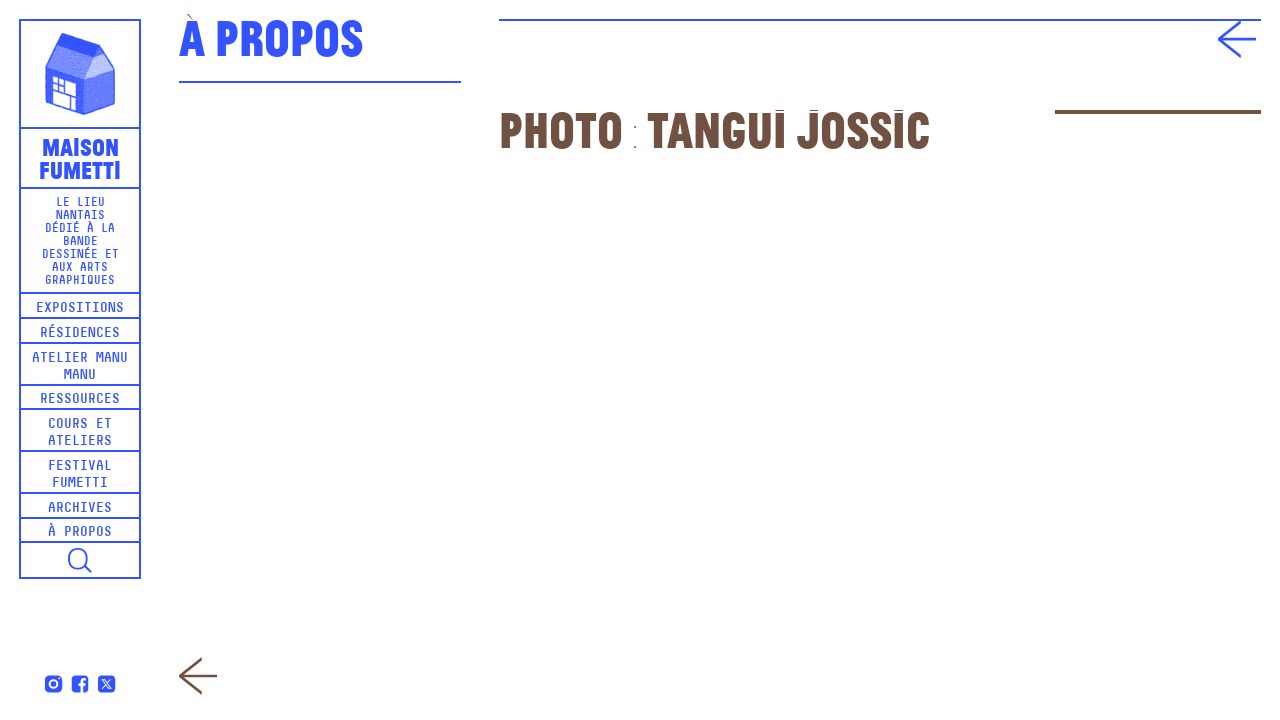

--- FILE ---
content_type: text/html; charset=UTF-8
request_url: https://www.maisonfumetti.fr/lacase-7/la-case-jf-biguet-2-web-site/
body_size: 6209
content:
<!DOCTYPE html>
<html lang="fr-FR" class="no-js">
<head>
	<meta charset="UTF-8">
	<meta name="viewport" content="width=device-width, initial-scale=1.0, user-scalable=yes">
	<link rel="profile" href="http://gmpg.org/xfn/11">
		<meta name='robots' content='index, follow, max-image-preview:large, max-snippet:-1, max-video-preview:-1' />
	<style>img:is([sizes="auto" i], [sizes^="auto," i]) { contain-intrinsic-size: 3000px 1500px }</style>
	
	<!-- This site is optimized with the Yoast SEO plugin v25.8 - https://yoast.com/wordpress/plugins/seo/ -->
	<title>Photo : Tangui Jossic &#8902; Maison Fumetti</title>
	<link rel="canonical" href="https://www.maisonfumetti.fr/lacase-7/la-case-jf-biguet-2-web-site/" />
	<meta property="og:locale" content="fr_FR" />
	<meta property="og:type" content="article" />
	<meta property="og:title" content="Photo : Tangui Jossic &#8902; Maison Fumetti" />
	<meta property="og:url" content="https://www.maisonfumetti.fr/lacase-7/la-case-jf-biguet-2-web-site/" />
	<meta property="og:site_name" content="Maison Fumetti" />
	<meta property="article:modified_time" content="2020-01-15T16:29:47+00:00" />
	<meta property="og:image" content="https://www.maisonfumetti.fr/lacase-7/la-case-jf-biguet-2-web-site" />
	<meta property="og:image:width" content="1440" />
	<meta property="og:image:height" content="960" />
	<meta property="og:image:type" content="image/jpeg" />
	<meta name="twitter:card" content="summary_large_image" />
	<script type="application/ld+json" class="yoast-schema-graph">{"@context":"https://schema.org","@graph":[{"@type":"WebPage","@id":"https://www.maisonfumetti.fr/lacase-7/la-case-jf-biguet-2-web-site/","url":"https://www.maisonfumetti.fr/lacase-7/la-case-jf-biguet-2-web-site/","name":"Photo : Tangui Jossic &#8902; Maison Fumetti","isPartOf":{"@id":"https://www.maisonfumetti.fr/#website"},"primaryImageOfPage":{"@id":"https://www.maisonfumetti.fr/lacase-7/la-case-jf-biguet-2-web-site/#primaryimage"},"image":{"@id":"https://www.maisonfumetti.fr/lacase-7/la-case-jf-biguet-2-web-site/#primaryimage"},"thumbnailUrl":"https://www.maisonfumetti.fr/wp-content/uploads/2020/01/La-Case-JF-Biguet-2-web-site.jpg","datePublished":"2020-01-15T16:27:40+00:00","dateModified":"2020-01-15T16:29:47+00:00","breadcrumb":{"@id":"https://www.maisonfumetti.fr/lacase-7/la-case-jf-biguet-2-web-site/#breadcrumb"},"inLanguage":"fr-FR","potentialAction":[{"@type":"ReadAction","target":["https://www.maisonfumetti.fr/lacase-7/la-case-jf-biguet-2-web-site/"]}]},{"@type":"ImageObject","inLanguage":"fr-FR","@id":"https://www.maisonfumetti.fr/lacase-7/la-case-jf-biguet-2-web-site/#primaryimage","url":"https://www.maisonfumetti.fr/wp-content/uploads/2020/01/La-Case-JF-Biguet-2-web-site.jpg","contentUrl":"https://www.maisonfumetti.fr/wp-content/uploads/2020/01/La-Case-JF-Biguet-2-web-site.jpg","width":1440,"height":960},{"@type":"BreadcrumbList","@id":"https://www.maisonfumetti.fr/lacase-7/la-case-jf-biguet-2-web-site/#breadcrumb","itemListElement":[{"@type":"ListItem","position":1,"name":"Accueil","item":"https://www.maisonfumetti.fr/"},{"@type":"ListItem","position":2,"name":"La Case #7 : Jean-François Biguet","item":"https://www.maisonfumetti.fr/lacase-7/"},{"@type":"ListItem","position":3,"name":"Photo : Tangui Jossic"}]},{"@type":"WebSite","@id":"https://www.maisonfumetti.fr/#website","url":"https://www.maisonfumetti.fr/","name":"Maison Fumetti","description":"Le lieu nantais dédié à la bande dessinée et aux arts graphiques","potentialAction":[{"@type":"SearchAction","target":{"@type":"EntryPoint","urlTemplate":"https://www.maisonfumetti.fr/?s={search_term_string}"},"query-input":{"@type":"PropertyValueSpecification","valueRequired":true,"valueName":"search_term_string"}}],"inLanguage":"fr-FR"}]}</script>
	<!-- / Yoast SEO plugin. -->


<link rel='stylesheet' id='wp-block-library-css' href='https://www.maisonfumetti.fr/wp-includes/css/dist/block-library/style.min.css?ver=6.8.3' type='text/css' media='all' />
<style id='classic-theme-styles-inline-css' type='text/css'>
/*! This file is auto-generated */
.wp-block-button__link{color:#fff;background-color:#32373c;border-radius:9999px;box-shadow:none;text-decoration:none;padding:calc(.667em + 2px) calc(1.333em + 2px);font-size:1.125em}.wp-block-file__button{background:#32373c;color:#fff;text-decoration:none}
</style>
<style id='global-styles-inline-css' type='text/css'>
:root{--wp--preset--aspect-ratio--square: 1;--wp--preset--aspect-ratio--4-3: 4/3;--wp--preset--aspect-ratio--3-4: 3/4;--wp--preset--aspect-ratio--3-2: 3/2;--wp--preset--aspect-ratio--2-3: 2/3;--wp--preset--aspect-ratio--16-9: 16/9;--wp--preset--aspect-ratio--9-16: 9/16;--wp--preset--color--black: #000000;--wp--preset--color--cyan-bluish-gray: #abb8c3;--wp--preset--color--white: #ffffff;--wp--preset--color--pale-pink: #f78da7;--wp--preset--color--vivid-red: #cf2e2e;--wp--preset--color--luminous-vivid-orange: #ff6900;--wp--preset--color--luminous-vivid-amber: #fcb900;--wp--preset--color--light-green-cyan: #7bdcb5;--wp--preset--color--vivid-green-cyan: #00d084;--wp--preset--color--pale-cyan-blue: #8ed1fc;--wp--preset--color--vivid-cyan-blue: #0693e3;--wp--preset--color--vivid-purple: #9b51e0;--wp--preset--gradient--vivid-cyan-blue-to-vivid-purple: linear-gradient(135deg,rgba(6,147,227,1) 0%,rgb(155,81,224) 100%);--wp--preset--gradient--light-green-cyan-to-vivid-green-cyan: linear-gradient(135deg,rgb(122,220,180) 0%,rgb(0,208,130) 100%);--wp--preset--gradient--luminous-vivid-amber-to-luminous-vivid-orange: linear-gradient(135deg,rgba(252,185,0,1) 0%,rgba(255,105,0,1) 100%);--wp--preset--gradient--luminous-vivid-orange-to-vivid-red: linear-gradient(135deg,rgba(255,105,0,1) 0%,rgb(207,46,46) 100%);--wp--preset--gradient--very-light-gray-to-cyan-bluish-gray: linear-gradient(135deg,rgb(238,238,238) 0%,rgb(169,184,195) 100%);--wp--preset--gradient--cool-to-warm-spectrum: linear-gradient(135deg,rgb(74,234,220) 0%,rgb(151,120,209) 20%,rgb(207,42,186) 40%,rgb(238,44,130) 60%,rgb(251,105,98) 80%,rgb(254,248,76) 100%);--wp--preset--gradient--blush-light-purple: linear-gradient(135deg,rgb(255,206,236) 0%,rgb(152,150,240) 100%);--wp--preset--gradient--blush-bordeaux: linear-gradient(135deg,rgb(254,205,165) 0%,rgb(254,45,45) 50%,rgb(107,0,62) 100%);--wp--preset--gradient--luminous-dusk: linear-gradient(135deg,rgb(255,203,112) 0%,rgb(199,81,192) 50%,rgb(65,88,208) 100%);--wp--preset--gradient--pale-ocean: linear-gradient(135deg,rgb(255,245,203) 0%,rgb(182,227,212) 50%,rgb(51,167,181) 100%);--wp--preset--gradient--electric-grass: linear-gradient(135deg,rgb(202,248,128) 0%,rgb(113,206,126) 100%);--wp--preset--gradient--midnight: linear-gradient(135deg,rgb(2,3,129) 0%,rgb(40,116,252) 100%);--wp--preset--font-size--small: 13px;--wp--preset--font-size--medium: 20px;--wp--preset--font-size--large: 36px;--wp--preset--font-size--x-large: 42px;--wp--preset--spacing--20: 0.44rem;--wp--preset--spacing--30: 0.67rem;--wp--preset--spacing--40: 1rem;--wp--preset--spacing--50: 1.5rem;--wp--preset--spacing--60: 2.25rem;--wp--preset--spacing--70: 3.38rem;--wp--preset--spacing--80: 5.06rem;--wp--preset--shadow--natural: 6px 6px 9px rgba(0, 0, 0, 0.2);--wp--preset--shadow--deep: 12px 12px 50px rgba(0, 0, 0, 0.4);--wp--preset--shadow--sharp: 6px 6px 0px rgba(0, 0, 0, 0.2);--wp--preset--shadow--outlined: 6px 6px 0px -3px rgba(255, 255, 255, 1), 6px 6px rgba(0, 0, 0, 1);--wp--preset--shadow--crisp: 6px 6px 0px rgba(0, 0, 0, 1);}:where(.is-layout-flex){gap: 0.5em;}:where(.is-layout-grid){gap: 0.5em;}body .is-layout-flex{display: flex;}.is-layout-flex{flex-wrap: wrap;align-items: center;}.is-layout-flex > :is(*, div){margin: 0;}body .is-layout-grid{display: grid;}.is-layout-grid > :is(*, div){margin: 0;}:where(.wp-block-columns.is-layout-flex){gap: 2em;}:where(.wp-block-columns.is-layout-grid){gap: 2em;}:where(.wp-block-post-template.is-layout-flex){gap: 1.25em;}:where(.wp-block-post-template.is-layout-grid){gap: 1.25em;}.has-black-color{color: var(--wp--preset--color--black) !important;}.has-cyan-bluish-gray-color{color: var(--wp--preset--color--cyan-bluish-gray) !important;}.has-white-color{color: var(--wp--preset--color--white) !important;}.has-pale-pink-color{color: var(--wp--preset--color--pale-pink) !important;}.has-vivid-red-color{color: var(--wp--preset--color--vivid-red) !important;}.has-luminous-vivid-orange-color{color: var(--wp--preset--color--luminous-vivid-orange) !important;}.has-luminous-vivid-amber-color{color: var(--wp--preset--color--luminous-vivid-amber) !important;}.has-light-green-cyan-color{color: var(--wp--preset--color--light-green-cyan) !important;}.has-vivid-green-cyan-color{color: var(--wp--preset--color--vivid-green-cyan) !important;}.has-pale-cyan-blue-color{color: var(--wp--preset--color--pale-cyan-blue) !important;}.has-vivid-cyan-blue-color{color: var(--wp--preset--color--vivid-cyan-blue) !important;}.has-vivid-purple-color{color: var(--wp--preset--color--vivid-purple) !important;}.has-black-background-color{background-color: var(--wp--preset--color--black) !important;}.has-cyan-bluish-gray-background-color{background-color: var(--wp--preset--color--cyan-bluish-gray) !important;}.has-white-background-color{background-color: var(--wp--preset--color--white) !important;}.has-pale-pink-background-color{background-color: var(--wp--preset--color--pale-pink) !important;}.has-vivid-red-background-color{background-color: var(--wp--preset--color--vivid-red) !important;}.has-luminous-vivid-orange-background-color{background-color: var(--wp--preset--color--luminous-vivid-orange) !important;}.has-luminous-vivid-amber-background-color{background-color: var(--wp--preset--color--luminous-vivid-amber) !important;}.has-light-green-cyan-background-color{background-color: var(--wp--preset--color--light-green-cyan) !important;}.has-vivid-green-cyan-background-color{background-color: var(--wp--preset--color--vivid-green-cyan) !important;}.has-pale-cyan-blue-background-color{background-color: var(--wp--preset--color--pale-cyan-blue) !important;}.has-vivid-cyan-blue-background-color{background-color: var(--wp--preset--color--vivid-cyan-blue) !important;}.has-vivid-purple-background-color{background-color: var(--wp--preset--color--vivid-purple) !important;}.has-black-border-color{border-color: var(--wp--preset--color--black) !important;}.has-cyan-bluish-gray-border-color{border-color: var(--wp--preset--color--cyan-bluish-gray) !important;}.has-white-border-color{border-color: var(--wp--preset--color--white) !important;}.has-pale-pink-border-color{border-color: var(--wp--preset--color--pale-pink) !important;}.has-vivid-red-border-color{border-color: var(--wp--preset--color--vivid-red) !important;}.has-luminous-vivid-orange-border-color{border-color: var(--wp--preset--color--luminous-vivid-orange) !important;}.has-luminous-vivid-amber-border-color{border-color: var(--wp--preset--color--luminous-vivid-amber) !important;}.has-light-green-cyan-border-color{border-color: var(--wp--preset--color--light-green-cyan) !important;}.has-vivid-green-cyan-border-color{border-color: var(--wp--preset--color--vivid-green-cyan) !important;}.has-pale-cyan-blue-border-color{border-color: var(--wp--preset--color--pale-cyan-blue) !important;}.has-vivid-cyan-blue-border-color{border-color: var(--wp--preset--color--vivid-cyan-blue) !important;}.has-vivid-purple-border-color{border-color: var(--wp--preset--color--vivid-purple) !important;}.has-vivid-cyan-blue-to-vivid-purple-gradient-background{background: var(--wp--preset--gradient--vivid-cyan-blue-to-vivid-purple) !important;}.has-light-green-cyan-to-vivid-green-cyan-gradient-background{background: var(--wp--preset--gradient--light-green-cyan-to-vivid-green-cyan) !important;}.has-luminous-vivid-amber-to-luminous-vivid-orange-gradient-background{background: var(--wp--preset--gradient--luminous-vivid-amber-to-luminous-vivid-orange) !important;}.has-luminous-vivid-orange-to-vivid-red-gradient-background{background: var(--wp--preset--gradient--luminous-vivid-orange-to-vivid-red) !important;}.has-very-light-gray-to-cyan-bluish-gray-gradient-background{background: var(--wp--preset--gradient--very-light-gray-to-cyan-bluish-gray) !important;}.has-cool-to-warm-spectrum-gradient-background{background: var(--wp--preset--gradient--cool-to-warm-spectrum) !important;}.has-blush-light-purple-gradient-background{background: var(--wp--preset--gradient--blush-light-purple) !important;}.has-blush-bordeaux-gradient-background{background: var(--wp--preset--gradient--blush-bordeaux) !important;}.has-luminous-dusk-gradient-background{background: var(--wp--preset--gradient--luminous-dusk) !important;}.has-pale-ocean-gradient-background{background: var(--wp--preset--gradient--pale-ocean) !important;}.has-electric-grass-gradient-background{background: var(--wp--preset--gradient--electric-grass) !important;}.has-midnight-gradient-background{background: var(--wp--preset--gradient--midnight) !important;}.has-small-font-size{font-size: var(--wp--preset--font-size--small) !important;}.has-medium-font-size{font-size: var(--wp--preset--font-size--medium) !important;}.has-large-font-size{font-size: var(--wp--preset--font-size--large) !important;}.has-x-large-font-size{font-size: var(--wp--preset--font-size--x-large) !important;}
:where(.wp-block-post-template.is-layout-flex){gap: 1.25em;}:where(.wp-block-post-template.is-layout-grid){gap: 1.25em;}
:where(.wp-block-columns.is-layout-flex){gap: 2em;}:where(.wp-block-columns.is-layout-grid){gap: 2em;}
:root :where(.wp-block-pullquote){font-size: 1.5em;line-height: 1.6;}
</style>
<link rel='stylesheet' id='hello-asso-css' href='https://www.maisonfumetti.fr/wp-content/plugins/helloasso/public/css/hello-asso-public.css?ver=1.1.21' type='text/css' media='all' />
<link rel='stylesheet' id='paypal-wp-button-manager-css' href='https://www.maisonfumetti.fr/wp-content/plugins/paypal-wp-button-manager/public/css/paypal-wp-button-manager-public.css?ver=1.1.1' type='text/css' media='all' />
<link rel='stylesheet' id='slickcss-css' href='https://www.maisonfumetti.fr/wp-content/themes/fumetti/scripts/slick/slick.css?ver=all' type='text/css' media='all' />
<link rel='stylesheet' id='slickcsstheme-css' href='https://www.maisonfumetti.fr/wp-content/themes/fumetti/scripts/slick/slick-theme.css?ver=all' type='text/css' media='all' />
<script type="text/javascript" src="https://www.maisonfumetti.fr/wp-includes/js/jquery/jquery.min.js?ver=3.7.1" id="jquery-core-js"></script>
<script type="text/javascript" src="https://www.maisonfumetti.fr/wp-includes/js/jquery/jquery-migrate.min.js?ver=3.4.1" id="jquery-migrate-js"></script>
<script type="text/javascript" src="https://www.maisonfumetti.fr/wp-content/plugins/helloasso/public/js/hello-asso-public.js?ver=1.1.21" id="hello-asso-js"></script>
<script type="text/javascript" src="https://www.maisonfumetti.fr/wp-content/plugins/paypal-wp-button-manager/public/js/paypal-wp-button-manager-public.js?ver=1.1.1" id="paypal-wp-button-manager-js"></script>
<link rel="https://api.w.org/" href="https://www.maisonfumetti.fr/wp-json/" /><link rel="alternate" title="JSON" type="application/json" href="https://www.maisonfumetti.fr/wp-json/wp/v2/media/3571" /><link rel="alternate" title="oEmbed (JSON)" type="application/json+oembed" href="https://www.maisonfumetti.fr/wp-json/oembed/1.0/embed?url=https%3A%2F%2Fwww.maisonfumetti.fr%2Flacase-7%2Fla-case-jf-biguet-2-web-site%2F" />
<link rel="alternate" title="oEmbed (XML)" type="text/xml+oembed" href="https://www.maisonfumetti.fr/wp-json/oembed/1.0/embed?url=https%3A%2F%2Fwww.maisonfumetti.fr%2Flacase-7%2Fla-case-jf-biguet-2-web-site%2F&#038;format=xml" />
<script type="text/javascript">
(function(url){
	if(/(?:Chrome\/26\.0\.1410\.63 Safari\/537\.31|WordfenceTestMonBot)/.test(navigator.userAgent)){ return; }
	var addEvent = function(evt, handler) {
		if (window.addEventListener) {
			document.addEventListener(evt, handler, false);
		} else if (window.attachEvent) {
			document.attachEvent('on' + evt, handler);
		}
	};
	var removeEvent = function(evt, handler) {
		if (window.removeEventListener) {
			document.removeEventListener(evt, handler, false);
		} else if (window.detachEvent) {
			document.detachEvent('on' + evt, handler);
		}
	};
	var evts = 'contextmenu dblclick drag dragend dragenter dragleave dragover dragstart drop keydown keypress keyup mousedown mousemove mouseout mouseover mouseup mousewheel scroll'.split(' ');
	var logHuman = function() {
		if (window.wfLogHumanRan) { return; }
		window.wfLogHumanRan = true;
		var wfscr = document.createElement('script');
		wfscr.type = 'text/javascript';
		wfscr.async = true;
		wfscr.src = url + '&r=' + Math.random();
		(document.getElementsByTagName('head')[0]||document.getElementsByTagName('body')[0]).appendChild(wfscr);
		for (var i = 0; i < evts.length; i++) {
			removeEvent(evts[i], logHuman);
		}
	};
	for (var i = 0; i < evts.length; i++) {
		addEvent(evts[i], logHuman);
	}
})('//www.maisonfumetti.fr/?wordfence_lh=1&hid=77225D66BE5CD8FE82EF14FF0B5041E5');
</script><link rel="icon" href="https://www.maisonfumetti.fr/wp-content/uploads/2017/06/cropped-favicon-32x32.png" sizes="32x32" />
<link rel="icon" href="https://www.maisonfumetti.fr/wp-content/uploads/2017/06/cropped-favicon-192x192.png" sizes="192x192" />
<link rel="apple-touch-icon" href="https://www.maisonfumetti.fr/wp-content/uploads/2017/06/cropped-favicon-180x180.png" />
<meta name="msapplication-TileImage" content="https://www.maisonfumetti.fr/wp-content/uploads/2017/06/cropped-favicon-270x270.png" />
	<script src="https://unpkg.com/scrollreveal/dist/scrollreveal.min.js"></script>
	<script type="text/javascript" src="https://www.maisonfumetti.fr/wp-content/themes/fumetti/scripts/chocolat/jquery.chocolat.min.js"></script>
	<link rel="stylesheet" href="https://www.maisonfumetti.fr/wp-content/themes/fumetti/scripts/chocolat/chocolat.css" type="text/css" media="screen" charset="utf-8">
	<script type="text/javascript" src="https://www.maisonfumetti.fr/wp-content/themes/fumetti/scripts/perfect-scrollbar/perfect-scrollbar.jquery.min.js"></script>
	<link rel="stylesheet" href="https://www.maisonfumetti.fr/wp-content/themes/fumetti/scripts/perfect-scrollbar/perfect-scrollbar.css" type="text/css" media="screen" charset="utf-8">
	<link rel="stylesheet" type="text/css" media="all" href="https://www.maisonfumetti.fr/wp-content/themes/fumetti/style.css" />
</head>

<body id="body" class="attachment wp-singular attachment-template-default single single-attachment postid-3571 attachmentid-3571 attachment-jpeg wp-theme-fumetti">

<nav id="recherche" class="overlay">
	<form method="get" id="header-searchform" action="https://www.maisonfumetti.fr">
		<div class="search-field">
			<input class="unstyled" name="s" type="text" autofocus/><button type="submit" name="submit"></button>
		</div>
	</form>
</nav>

<a id="top"></a>

<!-- Page -->
<div class="page">


	<header class="header" id="header">
		<div class="header-inner">
			<div class="logo">
				<div class="logo-maison">
					<img alt="Maison Fumetti, Le lieu nantais dédié à la bande dessinée et aux arts graphiques" src="https://www.maisonfumetti.fr/wp-content/themes/fumetti/images/maison-fumetti-logo.png"/>
				</div>
				<div class="logo-titre"><a href="https://www.maisonfumetti.fr">Maison<br/>Fumetti</a></div>
				<div class="logo-signature"><span>Le lieu nantais dédié à la bande dessinée et aux arts graphiques</span></div>
			</div>

			<nav class="header-menu" id="header-menu">
				<div class="menu-menu-principal-container"><ul id="menu-menu-principal" class="menu"><li id="menu-item-9" class="menu-item menu-item-type-taxonomy menu-item-object-category menu-item-9"><a href="https://www.maisonfumetti.fr/category/expositions/">Expositions</a></li>
<li id="menu-item-13" class="menu-item menu-item-type-taxonomy menu-item-object-category menu-item-13"><a href="https://www.maisonfumetti.fr/category/residences/">Résidences</a></li>
<li id="menu-item-12" class="menu-item menu-item-type-taxonomy menu-item-object-category menu-item-12"><a href="https://www.maisonfumetti.fr/category/manu-manu/">Atelier Manu Manu</a></li>
<li id="menu-item-14" class="menu-item menu-item-type-taxonomy menu-item-object-category menu-item-14"><a href="https://www.maisonfumetti.fr/category/ressources/">Ressources</a></li>
<li id="menu-item-8" class="menu-item menu-item-type-taxonomy menu-item-object-category menu-item-8"><a href="https://www.maisonfumetti.fr/category/cours-ateliers/">Cours et ateliers</a></li>
<li id="menu-item-10" class="menu-item menu-item-type-taxonomy menu-item-object-category menu-item-10"><a href="https://www.maisonfumetti.fr/category/festival-fumetti/">Festival Fumetti</a></li>
<li id="menu-item-7" class="menu-item menu-item-type-taxonomy menu-item-object-category menu-item-7"><a href="https://www.maisonfumetti.fr/category/archives/">Archives</a></li>
<li id="menu-item-11" class="menu-item menu-item-type-taxonomy menu-item-object-category menu-item-11"><a href="https://www.maisonfumetti.fr/category/informations/">À propos</a></li>
</ul></div>				<div class="header-menu-socials">
					<a href="https://www.instagram.com/maisonfumetti/" target="_blank">
						<svg xmlns="http://www.w3.org/2000/svg" viewBox="0 0 24 24">
							<path fill="#3353ff" d="M 8 3 C 5.239 3 3 5.239 3 8 L 3 16 C 3 18.761 5.239 21 8 21 L 16 21 C 18.761 21 21 18.761 21 16 L 21 8 C 21 5.239 18.761 3 16 3 L 8 3 z M 18 5 C 18.552 5 19 5.448 19 6 C 19 6.552 18.552 7 18 7 C 17.448 7 17 6.552 17 6 C 17 5.448 17.448 5 18 5 z M 12 7 C 14.761 7 17 9.239 17 12 C 17 14.761 14.761 17 12 17 C 9.239 17 7 14.761 7 12 C 7 9.239 9.239 7 12 7 z M 12 9 A 3 3 0 0 0 9 12 A 3 3 0 0 0 12 15 A 3 3 0 0 0 15 12 A 3 3 0 0 0 12 9 z"/>
						</svg>
					</a>
					<a href="https://www.facebook.com/maisonfumetti/" target="_blank">
						<svg xmlns="http://www.w3.org/2000/svg" viewBox="0 0 24 24">
							<path fill="#3353ff" d="M17,3H7C4.791,3,3,4.791,3,7v10c0,2.209,1.791,4,4,4h5.621v-6.961h-2.343v-2.725h2.343V9.309 c0-2.324,1.421-3.591,3.495-3.591c0.699-0.002,1.397,0.034,2.092,0.105v2.43h-1.428c-1.13,0-1.35,0.534-1.35,1.322v1.735h2.7 l-0.351,2.725h-2.365V21H17c2.209,0,4-1.791,4-4V7C21,4.791,19.209,3,17,3z"/>
						</svg>
					</a>
					<a href="https://www.twitter.com/maisonfumetti/" target="_blank">
						<svg xmlns="http://www.w3.org/2000/svg" viewBox="0 0 24 24">
							<path fill="#3353ff" d="M10.053,7.988l5.631,8.024h-1.497L8.566,7.988H10.053z M21,7v10	c0,2.209-1.791,4-4,4H7c-2.209,0-4-1.791-4-4V7c0-2.209,1.791-4,4-4h10C19.209,3,21,4.791,21,7z M17.538,17l-4.186-5.99L16.774,7	h-1.311l-2.704,3.16L10.552,7H6.702l3.941,5.633L6.906,17h1.333l3.001-3.516L13.698,17H17.538z"/>
						</svg>
					</a>
				</div>
				
			</nav>
			
			<div role="button" aria-pressed="false" class="header-recherche"></div>
			
			<div role="button" aria-pressed="false" class="header-menu-toggle" id="header-menu-toggle"><span>M</span></div>

			<hr class="clear"/>
		</div>

	</header>


<div class="colonne-titre aside-titre aside-single">
	<h1>À propos</h1>
</div>

<aside class="aside-col aside-texte aside-single">
	
	
</aside>

<nav class="article-switch">
		<div class="article-prev"><a href="https://www.maisonfumetti.fr/lacase-7/" rel="prev"><object class="svg" data="https://www.maisonfumetti.fr/wp-content/themes/fumetti/images/icon-fleche-g1.svg" type="image/svg+xml"></object></a></div>
	<div class="article-next"></div>
</nav>

<div class="retour-liste"><a href=""></a></div>

<div class="colonne-titre main-titre">
	<h1></h1>
</div>

<div class="main-col">

	<div class="article-infos">
		<h1 class="article-titre">Photo : Tangui Jossic</h1>
							</div>

	<div class="article-details">
												
		
				
	</div>

	<hr class="clear"/>

	<div class="article-galerie">
							</div>

</div>

<nav class="article-switch-mobile">
	<div><a href="https://www.maisonfumetti.fr/lacase-7/" rel="prev">Préc.</a></div>
	<div><a class="smooth-scroll" href="#top">Haut</a></div>
	<div></div>
</nav>

</div>
<!-- Fin page -->

<script type="speculationrules">
{"prefetch":[{"source":"document","where":{"and":[{"href_matches":"\/*"},{"not":{"href_matches":["\/wp-*.php","\/wp-admin\/*","\/wp-content\/uploads\/*","\/wp-content\/*","\/wp-content\/plugins\/*","\/wp-content\/themes\/fumetti\/*","\/*\\?(.+)"]}},{"not":{"selector_matches":"a[rel~=\"nofollow\"]"}},{"not":{"selector_matches":".no-prefetch, .no-prefetch a"}}]},"eagerness":"conservative"}]}
</script>
<script type="text/javascript" id="script-js-extra">
/* <![CDATA[ */
var ajaxurl = "https:\/\/www.maisonfumetti.fr\/wp-admin\/admin-ajax.php";
/* ]]> */
</script>
<script type="text/javascript" src="https://www.maisonfumetti.fr/wp-content/themes/fumetti/scripts/scripts.js?ver=1.0" id="script-js"></script>
<script type="text/javascript" src="https://www.maisonfumetti.fr/wp-content/themes/fumetti/scripts/slick/slick.min.js?ver=1.5.9" id="slickjs-js"></script>

<script>
  (function(i,s,o,g,r,a,m){i['GoogleAnalyticsObject']=r;i[r]=i[r]||function(){
  (i[r].q=i[r].q||[]).push(arguments)},i[r].l=1*new Date();a=s.createElement(o),
  m=s.getElementsByTagName(o)[0];a.async=1;a.src=g;m.parentNode.insertBefore(a,m)
  })(window,document,'script','https://www.google-analytics.com/analytics.js','ga');

  ga('create', 'UA-107342219-1', 'auto');
  ga('send', 'pageview');

</script>

</body>
</html>


--- FILE ---
content_type: image/svg+xml
request_url: https://www.maisonfumetti.fr/wp-content/themes/fumetti/images/icon-fleche-g1.svg
body_size: 195
content:
<svg viewBox="0 0 48 48" xmlns="http://www.w3.org/2000/svg"><g fill="none" fill-rule="evenodd"><path d="m454.8 561l-28.801 22.761v2.478l28.801 22.761v-4.336l-22.763-17.96h41.961v-3.408h-41.961l22.763-17.96v-4.336" transform="translate(-426-561)" fill="#715142"/></g></svg>

--- FILE ---
content_type: application/javascript
request_url: https://www.maisonfumetti.fr/wp-content/plugins/paypal-wp-button-manager/public/js/paypal-wp-button-manager-public.js?ver=1.1.1
body_size: -32
content:
(function( $ ) {
    'use strict';

})( jQuery );
